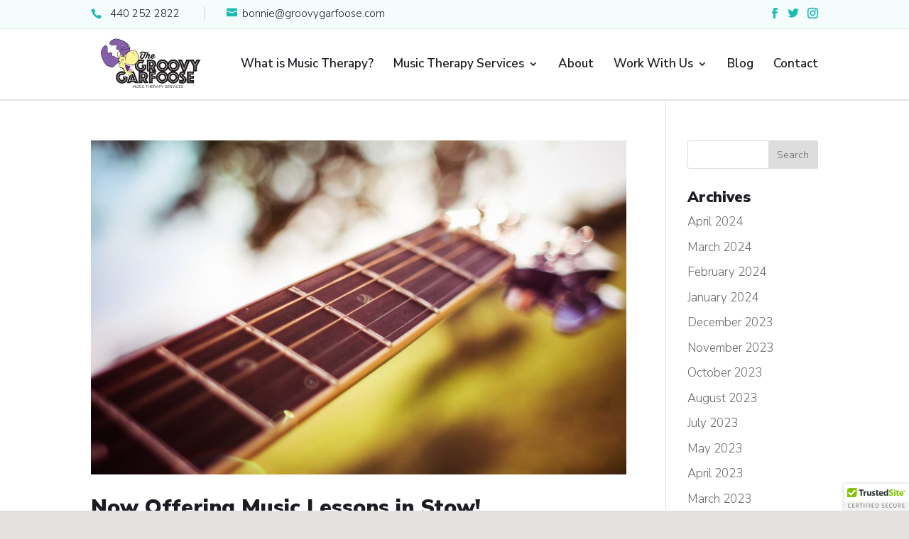

--- FILE ---
content_type: text/html; charset=UTF-8
request_url: https://groovygarfoose.com/category/funding/
body_size: 14332
content:
<!DOCTYPE html><html lang="en-US"><head>  <script>(function(w,d,s,l,i){w[l]=w[l]||[];w[l].push({'gtm.start':
new Date().getTime(),event:'gtm.js'});var f=d.getElementsByTagName(s)[0],
j=d.createElement(s),dl=l!='dataLayer'?'&l='+l:'';j.async=true;j.src=
'https://www.googletagmanager.com/gtm.js?id='+i+dl;f.parentNode.insertBefore(j,f);
})(window,document,'script','dataLayer','GTM-MSHSSVB');</script> <meta charset="UTF-8" /><meta http-equiv="X-UA-Compatible" content="IE=edge"><link rel="pingback" href="https://groovygarfoose.com/xmlrpc.php" /> <script type="text/javascript">document.documentElement.className = 'js';</script> <meta name='robots' content='index, follow, max-image-preview:large, max-snippet:-1, max-video-preview:-1' /><style>img:is([sizes="auto" i], [sizes^="auto," i]) { contain-intrinsic-size: 3000px 1500px }</style><title>Funding Archives - The Groovy Garfoose</title><link rel="canonical" href="https://groovygarfoose.com/category/funding/" /><meta property="og:locale" content="en_US" /><meta property="og:type" content="article" /><meta property="og:title" content="Funding Archives - The Groovy Garfoose" /><meta property="og:url" content="https://groovygarfoose.com/category/funding/" /><meta property="og:site_name" content="The Groovy Garfoose" /><meta name="twitter:card" content="summary_large_image" /> <script type="application/ld+json" class="yoast-schema-graph">{"@context":"https://schema.org","@graph":[{"@type":"CollectionPage","@id":"https://groovygarfoose.com/category/funding/","url":"https://groovygarfoose.com/category/funding/","name":"Funding Archives - The Groovy Garfoose","isPartOf":{"@id":"https://groovygarfoose.com/#website"},"primaryImageOfPage":{"@id":"https://groovygarfoose.com/category/funding/#primaryimage"},"image":{"@id":"https://groovygarfoose.com/category/funding/#primaryimage"},"thumbnailUrl":"https://groovygarfoose.com/wp-content/uploads/2019/01/guitar-music-therapy-1.jpg","breadcrumb":{"@id":"https://groovygarfoose.com/category/funding/#breadcrumb"},"inLanguage":"en-US"},{"@type":"ImageObject","inLanguage":"en-US","@id":"https://groovygarfoose.com/category/funding/#primaryimage","url":"https://groovygarfoose.com/wp-content/uploads/2019/01/guitar-music-therapy-1.jpg","contentUrl":"https://groovygarfoose.com/wp-content/uploads/2019/01/guitar-music-therapy-1.jpg","width":1200,"height":800,"caption":"Fret board of a guitar is pictured outside with a blurred background"},{"@type":"BreadcrumbList","@id":"https://groovygarfoose.com/category/funding/#breadcrumb","itemListElement":[{"@type":"ListItem","position":1,"name":"Home","item":"https://groovygarfoose.com/"},{"@type":"ListItem","position":2,"name":"Funding"}]},{"@type":"WebSite","@id":"https://groovygarfoose.com/#website","url":"https://groovygarfoose.com/","name":"The Groovy Garfoose","description":"Music Therapy","potentialAction":[{"@type":"SearchAction","target":{"@type":"EntryPoint","urlTemplate":"https://groovygarfoose.com/?s={search_term_string}"},"query-input":{"@type":"PropertyValueSpecification","valueRequired":true,"valueName":"search_term_string"}}],"inLanguage":"en-US"}]}</script> <link rel='dns-prefetch' href='//cdn.trustedsite.com' /><link rel='dns-prefetch' href='//fonts.googleapis.com' /><link rel="alternate" type="application/rss+xml" title="The Groovy Garfoose &raquo; Feed" href="https://groovygarfoose.com/feed/" /><link rel="alternate" type="application/rss+xml" title="The Groovy Garfoose &raquo; Comments Feed" href="https://groovygarfoose.com/comments/feed/" /><link rel="alternate" type="application/rss+xml" title="The Groovy Garfoose &raquo; Funding Category Feed" href="https://groovygarfoose.com/category/funding/feed/" />  <script type="text/javascript">window._wpemojiSettings = {"baseUrl":"https:\/\/s.w.org\/images\/core\/emoji\/16.0.1\/72x72\/","ext":".png","svgUrl":"https:\/\/s.w.org\/images\/core\/emoji\/16.0.1\/svg\/","svgExt":".svg","source":{"concatemoji":"https:\/\/groovygarfoose.com\/wp-includes\/js\/wp-emoji-release.min.js?ver=6.8.3"}};
/*! This file is auto-generated */
!function(s,n){var o,i,e;function c(e){try{var t={supportTests:e,timestamp:(new Date).valueOf()};sessionStorage.setItem(o,JSON.stringify(t))}catch(e){}}function p(e,t,n){e.clearRect(0,0,e.canvas.width,e.canvas.height),e.fillText(t,0,0);var t=new Uint32Array(e.getImageData(0,0,e.canvas.width,e.canvas.height).data),a=(e.clearRect(0,0,e.canvas.width,e.canvas.height),e.fillText(n,0,0),new Uint32Array(e.getImageData(0,0,e.canvas.width,e.canvas.height).data));return t.every(function(e,t){return e===a[t]})}function u(e,t){e.clearRect(0,0,e.canvas.width,e.canvas.height),e.fillText(t,0,0);for(var n=e.getImageData(16,16,1,1),a=0;a<n.data.length;a++)if(0!==n.data[a])return!1;return!0}function f(e,t,n,a){switch(t){case"flag":return n(e,"\ud83c\udff3\ufe0f\u200d\u26a7\ufe0f","\ud83c\udff3\ufe0f\u200b\u26a7\ufe0f")?!1:!n(e,"\ud83c\udde8\ud83c\uddf6","\ud83c\udde8\u200b\ud83c\uddf6")&&!n(e,"\ud83c\udff4\udb40\udc67\udb40\udc62\udb40\udc65\udb40\udc6e\udb40\udc67\udb40\udc7f","\ud83c\udff4\u200b\udb40\udc67\u200b\udb40\udc62\u200b\udb40\udc65\u200b\udb40\udc6e\u200b\udb40\udc67\u200b\udb40\udc7f");case"emoji":return!a(e,"\ud83e\udedf")}return!1}function g(e,t,n,a){var r="undefined"!=typeof WorkerGlobalScope&&self instanceof WorkerGlobalScope?new OffscreenCanvas(300,150):s.createElement("canvas"),o=r.getContext("2d",{willReadFrequently:!0}),i=(o.textBaseline="top",o.font="600 32px Arial",{});return e.forEach(function(e){i[e]=t(o,e,n,a)}),i}function t(e){var t=s.createElement("script");t.src=e,t.defer=!0,s.head.appendChild(t)}"undefined"!=typeof Promise&&(o="wpEmojiSettingsSupports",i=["flag","emoji"],n.supports={everything:!0,everythingExceptFlag:!0},e=new Promise(function(e){s.addEventListener("DOMContentLoaded",e,{once:!0})}),new Promise(function(t){var n=function(){try{var e=JSON.parse(sessionStorage.getItem(o));if("object"==typeof e&&"number"==typeof e.timestamp&&(new Date).valueOf()<e.timestamp+604800&&"object"==typeof e.supportTests)return e.supportTests}catch(e){}return null}();if(!n){if("undefined"!=typeof Worker&&"undefined"!=typeof OffscreenCanvas&&"undefined"!=typeof URL&&URL.createObjectURL&&"undefined"!=typeof Blob)try{var e="postMessage("+g.toString()+"("+[JSON.stringify(i),f.toString(),p.toString(),u.toString()].join(",")+"));",a=new Blob([e],{type:"text/javascript"}),r=new Worker(URL.createObjectURL(a),{name:"wpTestEmojiSupports"});return void(r.onmessage=function(e){c(n=e.data),r.terminate(),t(n)})}catch(e){}c(n=g(i,f,p,u))}t(n)}).then(function(e){for(var t in e)n.supports[t]=e[t],n.supports.everything=n.supports.everything&&n.supports[t],"flag"!==t&&(n.supports.everythingExceptFlag=n.supports.everythingExceptFlag&&n.supports[t]);n.supports.everythingExceptFlag=n.supports.everythingExceptFlag&&!n.supports.flag,n.DOMReady=!1,n.readyCallback=function(){n.DOMReady=!0}}).then(function(){return e}).then(function(){var e;n.supports.everything||(n.readyCallback(),(e=n.source||{}).concatemoji?t(e.concatemoji):e.wpemoji&&e.twemoji&&(t(e.twemoji),t(e.wpemoji)))}))}((window,document),window._wpemojiSettings);</script> <meta content="Divi Child Theme v.1.0" name="generator"/><style id='wp-emoji-styles-inline-css' type='text/css'>img.wp-smiley, img.emoji {
		display: inline !important;
		border: none !important;
		box-shadow: none !important;
		height: 1em !important;
		width: 1em !important;
		margin: 0 0.07em !important;
		vertical-align: -0.1em !important;
		background: none !important;
		padding: 0 !important;
	}</style><link rel='stylesheet' id='wp-block-library-css' href='https://groovygarfoose.com/wp-includes/css/dist/block-library/style.min.css?ver=6.8.3' type='text/css' media='all' /><style id='classic-theme-styles-inline-css' type='text/css'>/*! This file is auto-generated */
.wp-block-button__link{color:#fff;background-color:#32373c;border-radius:9999px;box-shadow:none;text-decoration:none;padding:calc(.667em + 2px) calc(1.333em + 2px);font-size:1.125em}.wp-block-file__button{background:#32373c;color:#fff;text-decoration:none}</style><style id='global-styles-inline-css' type='text/css'>:root{--wp--preset--aspect-ratio--square: 1;--wp--preset--aspect-ratio--4-3: 4/3;--wp--preset--aspect-ratio--3-4: 3/4;--wp--preset--aspect-ratio--3-2: 3/2;--wp--preset--aspect-ratio--2-3: 2/3;--wp--preset--aspect-ratio--16-9: 16/9;--wp--preset--aspect-ratio--9-16: 9/16;--wp--preset--color--black: #000000;--wp--preset--color--cyan-bluish-gray: #abb8c3;--wp--preset--color--white: #ffffff;--wp--preset--color--pale-pink: #f78da7;--wp--preset--color--vivid-red: #cf2e2e;--wp--preset--color--luminous-vivid-orange: #ff6900;--wp--preset--color--luminous-vivid-amber: #fcb900;--wp--preset--color--light-green-cyan: #7bdcb5;--wp--preset--color--vivid-green-cyan: #00d084;--wp--preset--color--pale-cyan-blue: #8ed1fc;--wp--preset--color--vivid-cyan-blue: #0693e3;--wp--preset--color--vivid-purple: #9b51e0;--wp--preset--gradient--vivid-cyan-blue-to-vivid-purple: linear-gradient(135deg,rgba(6,147,227,1) 0%,rgb(155,81,224) 100%);--wp--preset--gradient--light-green-cyan-to-vivid-green-cyan: linear-gradient(135deg,rgb(122,220,180) 0%,rgb(0,208,130) 100%);--wp--preset--gradient--luminous-vivid-amber-to-luminous-vivid-orange: linear-gradient(135deg,rgba(252,185,0,1) 0%,rgba(255,105,0,1) 100%);--wp--preset--gradient--luminous-vivid-orange-to-vivid-red: linear-gradient(135deg,rgba(255,105,0,1) 0%,rgb(207,46,46) 100%);--wp--preset--gradient--very-light-gray-to-cyan-bluish-gray: linear-gradient(135deg,rgb(238,238,238) 0%,rgb(169,184,195) 100%);--wp--preset--gradient--cool-to-warm-spectrum: linear-gradient(135deg,rgb(74,234,220) 0%,rgb(151,120,209) 20%,rgb(207,42,186) 40%,rgb(238,44,130) 60%,rgb(251,105,98) 80%,rgb(254,248,76) 100%);--wp--preset--gradient--blush-light-purple: linear-gradient(135deg,rgb(255,206,236) 0%,rgb(152,150,240) 100%);--wp--preset--gradient--blush-bordeaux: linear-gradient(135deg,rgb(254,205,165) 0%,rgb(254,45,45) 50%,rgb(107,0,62) 100%);--wp--preset--gradient--luminous-dusk: linear-gradient(135deg,rgb(255,203,112) 0%,rgb(199,81,192) 50%,rgb(65,88,208) 100%);--wp--preset--gradient--pale-ocean: linear-gradient(135deg,rgb(255,245,203) 0%,rgb(182,227,212) 50%,rgb(51,167,181) 100%);--wp--preset--gradient--electric-grass: linear-gradient(135deg,rgb(202,248,128) 0%,rgb(113,206,126) 100%);--wp--preset--gradient--midnight: linear-gradient(135deg,rgb(2,3,129) 0%,rgb(40,116,252) 100%);--wp--preset--font-size--small: 13px;--wp--preset--font-size--medium: 20px;--wp--preset--font-size--large: 36px;--wp--preset--font-size--x-large: 42px;--wp--preset--spacing--20: 0.44rem;--wp--preset--spacing--30: 0.67rem;--wp--preset--spacing--40: 1rem;--wp--preset--spacing--50: 1.5rem;--wp--preset--spacing--60: 2.25rem;--wp--preset--spacing--70: 3.38rem;--wp--preset--spacing--80: 5.06rem;--wp--preset--shadow--natural: 6px 6px 9px rgba(0, 0, 0, 0.2);--wp--preset--shadow--deep: 12px 12px 50px rgba(0, 0, 0, 0.4);--wp--preset--shadow--sharp: 6px 6px 0px rgba(0, 0, 0, 0.2);--wp--preset--shadow--outlined: 6px 6px 0px -3px rgba(255, 255, 255, 1), 6px 6px rgba(0, 0, 0, 1);--wp--preset--shadow--crisp: 6px 6px 0px rgba(0, 0, 0, 1);}:where(.is-layout-flex){gap: 0.5em;}:where(.is-layout-grid){gap: 0.5em;}body .is-layout-flex{display: flex;}.is-layout-flex{flex-wrap: wrap;align-items: center;}.is-layout-flex > :is(*, div){margin: 0;}body .is-layout-grid{display: grid;}.is-layout-grid > :is(*, div){margin: 0;}:where(.wp-block-columns.is-layout-flex){gap: 2em;}:where(.wp-block-columns.is-layout-grid){gap: 2em;}:where(.wp-block-post-template.is-layout-flex){gap: 1.25em;}:where(.wp-block-post-template.is-layout-grid){gap: 1.25em;}.has-black-color{color: var(--wp--preset--color--black) !important;}.has-cyan-bluish-gray-color{color: var(--wp--preset--color--cyan-bluish-gray) !important;}.has-white-color{color: var(--wp--preset--color--white) !important;}.has-pale-pink-color{color: var(--wp--preset--color--pale-pink) !important;}.has-vivid-red-color{color: var(--wp--preset--color--vivid-red) !important;}.has-luminous-vivid-orange-color{color: var(--wp--preset--color--luminous-vivid-orange) !important;}.has-luminous-vivid-amber-color{color: var(--wp--preset--color--luminous-vivid-amber) !important;}.has-light-green-cyan-color{color: var(--wp--preset--color--light-green-cyan) !important;}.has-vivid-green-cyan-color{color: var(--wp--preset--color--vivid-green-cyan) !important;}.has-pale-cyan-blue-color{color: var(--wp--preset--color--pale-cyan-blue) !important;}.has-vivid-cyan-blue-color{color: var(--wp--preset--color--vivid-cyan-blue) !important;}.has-vivid-purple-color{color: var(--wp--preset--color--vivid-purple) !important;}.has-black-background-color{background-color: var(--wp--preset--color--black) !important;}.has-cyan-bluish-gray-background-color{background-color: var(--wp--preset--color--cyan-bluish-gray) !important;}.has-white-background-color{background-color: var(--wp--preset--color--white) !important;}.has-pale-pink-background-color{background-color: var(--wp--preset--color--pale-pink) !important;}.has-vivid-red-background-color{background-color: var(--wp--preset--color--vivid-red) !important;}.has-luminous-vivid-orange-background-color{background-color: var(--wp--preset--color--luminous-vivid-orange) !important;}.has-luminous-vivid-amber-background-color{background-color: var(--wp--preset--color--luminous-vivid-amber) !important;}.has-light-green-cyan-background-color{background-color: var(--wp--preset--color--light-green-cyan) !important;}.has-vivid-green-cyan-background-color{background-color: var(--wp--preset--color--vivid-green-cyan) !important;}.has-pale-cyan-blue-background-color{background-color: var(--wp--preset--color--pale-cyan-blue) !important;}.has-vivid-cyan-blue-background-color{background-color: var(--wp--preset--color--vivid-cyan-blue) !important;}.has-vivid-purple-background-color{background-color: var(--wp--preset--color--vivid-purple) !important;}.has-black-border-color{border-color: var(--wp--preset--color--black) !important;}.has-cyan-bluish-gray-border-color{border-color: var(--wp--preset--color--cyan-bluish-gray) !important;}.has-white-border-color{border-color: var(--wp--preset--color--white) !important;}.has-pale-pink-border-color{border-color: var(--wp--preset--color--pale-pink) !important;}.has-vivid-red-border-color{border-color: var(--wp--preset--color--vivid-red) !important;}.has-luminous-vivid-orange-border-color{border-color: var(--wp--preset--color--luminous-vivid-orange) !important;}.has-luminous-vivid-amber-border-color{border-color: var(--wp--preset--color--luminous-vivid-amber) !important;}.has-light-green-cyan-border-color{border-color: var(--wp--preset--color--light-green-cyan) !important;}.has-vivid-green-cyan-border-color{border-color: var(--wp--preset--color--vivid-green-cyan) !important;}.has-pale-cyan-blue-border-color{border-color: var(--wp--preset--color--pale-cyan-blue) !important;}.has-vivid-cyan-blue-border-color{border-color: var(--wp--preset--color--vivid-cyan-blue) !important;}.has-vivid-purple-border-color{border-color: var(--wp--preset--color--vivid-purple) !important;}.has-vivid-cyan-blue-to-vivid-purple-gradient-background{background: var(--wp--preset--gradient--vivid-cyan-blue-to-vivid-purple) !important;}.has-light-green-cyan-to-vivid-green-cyan-gradient-background{background: var(--wp--preset--gradient--light-green-cyan-to-vivid-green-cyan) !important;}.has-luminous-vivid-amber-to-luminous-vivid-orange-gradient-background{background: var(--wp--preset--gradient--luminous-vivid-amber-to-luminous-vivid-orange) !important;}.has-luminous-vivid-orange-to-vivid-red-gradient-background{background: var(--wp--preset--gradient--luminous-vivid-orange-to-vivid-red) !important;}.has-very-light-gray-to-cyan-bluish-gray-gradient-background{background: var(--wp--preset--gradient--very-light-gray-to-cyan-bluish-gray) !important;}.has-cool-to-warm-spectrum-gradient-background{background: var(--wp--preset--gradient--cool-to-warm-spectrum) !important;}.has-blush-light-purple-gradient-background{background: var(--wp--preset--gradient--blush-light-purple) !important;}.has-blush-bordeaux-gradient-background{background: var(--wp--preset--gradient--blush-bordeaux) !important;}.has-luminous-dusk-gradient-background{background: var(--wp--preset--gradient--luminous-dusk) !important;}.has-pale-ocean-gradient-background{background: var(--wp--preset--gradient--pale-ocean) !important;}.has-electric-grass-gradient-background{background: var(--wp--preset--gradient--electric-grass) !important;}.has-midnight-gradient-background{background: var(--wp--preset--gradient--midnight) !important;}.has-small-font-size{font-size: var(--wp--preset--font-size--small) !important;}.has-medium-font-size{font-size: var(--wp--preset--font-size--medium) !important;}.has-large-font-size{font-size: var(--wp--preset--font-size--large) !important;}.has-x-large-font-size{font-size: var(--wp--preset--font-size--x-large) !important;}
:where(.wp-block-post-template.is-layout-flex){gap: 1.25em;}:where(.wp-block-post-template.is-layout-grid){gap: 1.25em;}
:where(.wp-block-columns.is-layout-flex){gap: 2em;}:where(.wp-block-columns.is-layout-grid){gap: 2em;}
:root :where(.wp-block-pullquote){font-size: 1.5em;line-height: 1.6;}</style><link rel='stylesheet' id='wp-components-css' href='https://groovygarfoose.com/wp-includes/css/dist/components/style.min.css?ver=6.8.3' type='text/css' media='all' /><link rel='stylesheet' id='godaddy-styles-css' href='https://groovygarfoose.com/wp-content/cache/autoptimize/css/autoptimize_single_0793ca35f5d388181a5e6c01688af110.css?ver=2.0.2' type='text/css' media='all' /><link rel='stylesheet' id='parent-style-css' href='https://groovygarfoose.com/wp-content/cache/autoptimize/css/autoptimize_single_373515494862f6ddefb151b5450bf76a.css?ver=6.8.3' type='text/css' media='all' /><link rel='stylesheet' id='divi-fonts-css' href='https://fonts.googleapis.com/css?family=Open+Sans:300italic,400italic,600italic,700italic,800italic,400,300,600,700,800&#038;subset=latin,latin-ext&#038;display=swap' type='text/css' media='all' /><link rel='stylesheet' id='divi-style-css' href='https://groovygarfoose.com/wp-content/cache/autoptimize/css/autoptimize_single_b7d82a000eef7b1f5375687ffbe3246f.css?ver=4.6.1' type='text/css' media='all' /><link rel='stylesheet' id='et-shortcodes-responsive-css-css' href='https://groovygarfoose.com/wp-content/cache/autoptimize/css/autoptimize_single_58f7be607923d9296d5628a2d7469422.css?ver=4.6.1' type='text/css' media='all' /><link rel='stylesheet' id='magnific-popup-css' href='https://groovygarfoose.com/wp-content/cache/autoptimize/css/autoptimize_single_0eb18aeb0822f344a95356d4c923d386.css?ver=4.6.1' type='text/css' media='all' /><link rel='stylesheet' id='dashicons-css' href='https://groovygarfoose.com/wp-includes/css/dashicons.min.css?ver=6.8.3' type='text/css' media='all' /> <script type="text/javascript" src="https://groovygarfoose.com/wp-includes/js/jquery/jquery.min.js?ver=3.7.1" id="jquery-core-js"></script> <script type="text/javascript" src="https://groovygarfoose.com/wp-includes/js/jquery/jquery-migrate.min.js?ver=3.4.1" id="jquery-migrate-js"></script> <script type="text/javascript" src="https://groovygarfoose.com/wp-content/themes/Divi/core/admin/js/es6-promise.auto.min.js?ver=6.8.3" id="es6-promise-js"></script> <script type="text/javascript" id="et-core-api-spam-recaptcha-js-extra">var et_core_api_spam_recaptcha = {"site_key":"","page_action":{"action":"now_offering_music_lessons_in_stow"}};</script> <script type="text/javascript" src="https://groovygarfoose.com/wp-content/themes/Divi/core/admin/js/recaptcha.js?ver=6.8.3" id="et-core-api-spam-recaptcha-js"></script> <link rel="https://api.w.org/" href="https://groovygarfoose.com/wp-json/" /><link rel="alternate" title="JSON" type="application/json" href="https://groovygarfoose.com/wp-json/wp/v2/categories/585" /><link rel="EditURI" type="application/rsd+xml" title="RSD" href="https://groovygarfoose.com/xmlrpc.php?rsd" /><meta name="generator" content="WordPress 6.8.3" /><meta name="viewport" content="width=device-width, initial-scale=1.0, maximum-scale=1.0, user-scalable=0" /><link rel="icon" href="https://groovygarfoose.com/wp-content/uploads/2018/05/Garfoose-Drum-Icon-150x150.png" sizes="32x32" /><link rel="icon" href="https://groovygarfoose.com/wp-content/uploads/2018/05/Garfoose-Drum-Icon.png" sizes="192x192" /><link rel="apple-touch-icon" href="https://groovygarfoose.com/wp-content/uploads/2018/05/Garfoose-Drum-Icon.png" /><meta name="msapplication-TileImage" content="https://groovygarfoose.com/wp-content/uploads/2018/05/Garfoose-Drum-Icon.png" /><style id="et-divi-customizer-global-cached-inline-styles">body,.et_pb_column_1_2 .et_quote_content blockquote cite,.et_pb_column_1_2 .et_link_content a.et_link_main_url,.et_pb_column_1_3 .et_quote_content blockquote cite,.et_pb_column_3_8 .et_quote_content blockquote cite,.et_pb_column_1_4 .et_quote_content blockquote cite,.et_pb_blog_grid .et_quote_content blockquote cite,.et_pb_column_1_3 .et_link_content a.et_link_main_url,.et_pb_column_3_8 .et_link_content a.et_link_main_url,.et_pb_column_1_4 .et_link_content a.et_link_main_url,.et_pb_blog_grid .et_link_content a.et_link_main_url,body .et_pb_bg_layout_light .et_pb_post p,body .et_pb_bg_layout_dark .et_pb_post p{font-size:17px}.et_pb_slide_content,.et_pb_best_value{font-size:19px}body{color:#1f1b23}h1,h2,h3,h4,h5,h6{color:#1f1b23}body{line-height:1.6em}.woocommerce #respond input#submit,.woocommerce-page #respond input#submit,.woocommerce #content input.button,.woocommerce-page #content input.button,.woocommerce-message,.woocommerce-error,.woocommerce-info{background:#8560a9!important}#et_search_icon:hover,.mobile_menu_bar:before,.mobile_menu_bar:after,.et_toggle_slide_menu:after,.et-social-icon a:hover,.et_pb_sum,.et_pb_pricing li a,.et_pb_pricing_table_button,.et_overlay:before,.entry-summary p.price ins,.woocommerce div.product span.price,.woocommerce-page div.product span.price,.woocommerce #content div.product span.price,.woocommerce-page #content div.product span.price,.woocommerce div.product p.price,.woocommerce-page div.product p.price,.woocommerce #content div.product p.price,.woocommerce-page #content div.product p.price,.et_pb_member_social_links a:hover,.woocommerce .star-rating span:before,.woocommerce-page .star-rating span:before,.et_pb_widget li a:hover,.et_pb_filterable_portfolio .et_pb_portfolio_filters li a.active,.et_pb_filterable_portfolio .et_pb_portofolio_pagination ul li a.active,.et_pb_gallery .et_pb_gallery_pagination ul li a.active,.wp-pagenavi span.current,.wp-pagenavi a:hover,.nav-single a,.tagged_as a,.posted_in a{color:#8560a9}.et_pb_contact_submit,.et_password_protected_form .et_submit_button,.et_pb_bg_layout_light .et_pb_newsletter_button,.comment-reply-link,.form-submit .et_pb_button,.et_pb_bg_layout_light .et_pb_promo_button,.et_pb_bg_layout_light .et_pb_more_button,.woocommerce a.button.alt,.woocommerce-page a.button.alt,.woocommerce button.button.alt,.woocommerce button.button.alt.disabled,.woocommerce-page button.button.alt,.woocommerce-page button.button.alt.disabled,.woocommerce input.button.alt,.woocommerce-page input.button.alt,.woocommerce #respond input#submit.alt,.woocommerce-page #respond input#submit.alt,.woocommerce #content input.button.alt,.woocommerce-page #content input.button.alt,.woocommerce a.button,.woocommerce-page a.button,.woocommerce button.button,.woocommerce-page button.button,.woocommerce input.button,.woocommerce-page input.button,.et_pb_contact p input[type="checkbox"]:checked+label i:before,.et_pb_bg_layout_light.et_pb_module.et_pb_button{color:#8560a9}.footer-widget h4{color:#8560a9}.et-search-form,.nav li ul,.et_mobile_menu,.footer-widget li:before,.et_pb_pricing li:before,blockquote{border-color:#8560a9}.et_pb_counter_amount,.et_pb_featured_table .et_pb_pricing_heading,.et_quote_content,.et_link_content,.et_audio_content,.et_pb_post_slider.et_pb_bg_layout_dark,.et_slide_in_menu_container,.et_pb_contact p input[type="radio"]:checked+label i:before{background-color:#8560a9}a{color:#1cbbb4}#top-header,#et-secondary-nav li ul{background-color:#f4fcfc}#top-header,#top-header a{color:#1f1b23}.et_header_style_centered .mobile_nav .select_page,.et_header_style_split .mobile_nav .select_page,.et_nav_text_color_light #top-menu>li>a,.et_nav_text_color_dark #top-menu>li>a,#top-menu a,.et_mobile_menu li a,.et_nav_text_color_light .et_mobile_menu li a,.et_nav_text_color_dark .et_mobile_menu li a,#et_search_icon:before,.et_search_form_container input,span.et_close_search_field:after,#et-top-navigation .et-cart-info{color:#1f1b23}.et_search_form_container input::-moz-placeholder{color:#1f1b23}.et_search_form_container input::-webkit-input-placeholder{color:#1f1b23}.et_search_form_container input:-ms-input-placeholder{color:#1f1b23}#top-header,#top-header a,#et-secondary-nav li li a,#top-header .et-social-icon a:before{font-size:15px}#top-menu li a{font-size:17px}body.et_vertical_nav .container.et_search_form_container .et-search-form input{font-size:17px!important}#top-menu li.current-menu-ancestor>a,#top-menu li.current-menu-item>a,.et_color_scheme_red #top-menu li.current-menu-ancestor>a,.et_color_scheme_red #top-menu li.current-menu-item>a,.et_color_scheme_pink #top-menu li.current-menu-ancestor>a,.et_color_scheme_pink #top-menu li.current-menu-item>a,.et_color_scheme_orange #top-menu li.current-menu-ancestor>a,.et_color_scheme_orange #top-menu li.current-menu-item>a,.et_color_scheme_green #top-menu li.current-menu-ancestor>a,.et_color_scheme_green #top-menu li.current-menu-item>a{color:#1f1b23}#footer-widgets .footer-widget a,#footer-widgets .footer-widget li a,#footer-widgets .footer-widget li a:hover{color:#ffffff}.footer-widget{color:#ffffff}#main-footer .footer-widget h4{color:#8560a9}.footer-widget li:before{border-color:#8560a9}#footer-widgets .footer-widget li:before{top:11.45px}body .et_pb_button,.woocommerce a.button.alt,.woocommerce-page a.button.alt,.woocommerce button.button.alt,.woocommerce button.button.alt.disabled,.woocommerce-page button.button.alt,.woocommerce-page button.button.alt.disabled,.woocommerce input.button.alt,.woocommerce-page input.button.alt,.woocommerce #respond input#submit.alt,.woocommerce-page #respond input#submit.alt,.woocommerce #content input.button.alt,.woocommerce-page #content input.button.alt,.woocommerce a.button,.woocommerce-page a.button,.woocommerce button.button,.woocommerce-page button.button,.woocommerce input.button,.woocommerce-page input.button,.woocommerce #respond input#submit,.woocommerce-page #respond input#submit,.woocommerce #content input.button,.woocommerce-page #content input.button,.woocommerce-message a.button.wc-forward{font-size:17px;background-color:#8560a9;border-width:0px!important;border-radius:2px}body.et_pb_button_helper_class .et_pb_button,body.et_pb_button_helper_class .et_pb_module.et_pb_button,.woocommerce.et_pb_button_helper_class a.button.alt,.woocommerce-page.et_pb_button_helper_class a.button.alt,.woocommerce.et_pb_button_helper_class button.button.alt,.woocommerce.et_pb_button_helper_class button.button.alt.disabled,.woocommerce-page.et_pb_button_helper_class button.button.alt,.woocommerce-page.et_pb_button_helper_class button.button.alt.disabled,.woocommerce.et_pb_button_helper_class input.button.alt,.woocommerce-page.et_pb_button_helper_class input.button.alt,.woocommerce.et_pb_button_helper_class #respond input#submit.alt,.woocommerce-page.et_pb_button_helper_class #respond input#submit.alt,.woocommerce.et_pb_button_helper_class #content input.button.alt,.woocommerce-page.et_pb_button_helper_class #content input.button.alt,.woocommerce.et_pb_button_helper_class a.button,.woocommerce-page.et_pb_button_helper_class a.button,.woocommerce.et_pb_button_helper_class button.button,.woocommerce-page.et_pb_button_helper_class button.button,.woocommerce.et_pb_button_helper_class input.button,.woocommerce-page.et_pb_button_helper_class input.button,.woocommerce.et_pb_button_helper_class #respond input#submit,.woocommerce-page.et_pb_button_helper_class #respond input#submit,.woocommerce.et_pb_button_helper_class #content input.button,.woocommerce-page.et_pb_button_helper_class #content input.button{color:#ffffff}body .et_pb_button:after,.woocommerce a.button.alt:after,.woocommerce-page a.button.alt:after,.woocommerce button.button.alt:after,.woocommerce-page button.button.alt:after,.woocommerce input.button.alt:after,.woocommerce-page input.button.alt:after,.woocommerce #respond input#submit.alt:after,.woocommerce-page #respond input#submit.alt:after,.woocommerce #content input.button.alt:after,.woocommerce-page #content input.button.alt:after,.woocommerce a.button:after,.woocommerce-page a.button:after,.woocommerce button.button:after,.woocommerce-page button.button:after,.woocommerce input.button:after,.woocommerce-page input.button:after,.woocommerce #respond input#submit:after,.woocommerce-page #respond input#submit:after,.woocommerce #content input.button:after,.woocommerce-page #content input.button:after{font-size:27.2px}body .et_pb_button:hover,.woocommerce a.button.alt:hover,.woocommerce-page a.button.alt:hover,.woocommerce button.button.alt:hover,.woocommerce button.button.alt.disabled:hover,.woocommerce-page button.button.alt:hover,.woocommerce-page button.button.alt.disabled:hover,.woocommerce input.button.alt:hover,.woocommerce-page input.button.alt:hover,.woocommerce #respond input#submit.alt:hover,.woocommerce-page #respond input#submit.alt:hover,.woocommerce #content input.button.alt:hover,.woocommerce-page #content input.button.alt:hover,.woocommerce a.button:hover,.woocommerce-page a.button:hover,.woocommerce button.button:hover,.woocommerce-page button.button:hover,.woocommerce input.button:hover,.woocommerce-page input.button:hover,.woocommerce #respond input#submit:hover,.woocommerce-page #respond input#submit:hover,.woocommerce #content input.button:hover,.woocommerce-page #content input.button:hover{background-color:rgba(133,96,169,0.87)!important;border-radius:2px}h1,h2,h3,h4,h5,h6,.et_quote_content blockquote p,.et_pb_slide_description .et_pb_slide_title{font-weight:bold;font-style:normal;text-transform:none;text-decoration:none}body.home-posts #left-area .et_pb_post h2,body.archive #left-area .et_pb_post h2,body.search #left-area .et_pb_post h2,body.single .et_post_meta_wrapper h1{line-height:1.1em}.et_slide_in_menu_container,.et_slide_in_menu_container .et-search-field{letter-spacing:px}.et_slide_in_menu_container .et-search-field::-moz-placeholder{letter-spacing:px}.et_slide_in_menu_container .et-search-field::-webkit-input-placeholder{letter-spacing:px}.et_slide_in_menu_container .et-search-field:-ms-input-placeholder{letter-spacing:px}@media only screen and (min-width:981px){.et_pb_section{padding:2% 0}.et_pb_fullwidth_section{padding:0}.et_header_style_left #et-top-navigation,.et_header_style_split #et-top-navigation{padding:43px 0 0 0}.et_header_style_left #et-top-navigation nav>ul>li>a,.et_header_style_split #et-top-navigation nav>ul>li>a{padding-bottom:43px}.et_header_style_split .centered-inline-logo-wrap{width:85px;margin:-85px 0}.et_header_style_split .centered-inline-logo-wrap #logo{max-height:85px}.et_pb_svg_logo.et_header_style_split .centered-inline-logo-wrap #logo{height:85px}.et_header_style_centered #top-menu>li>a{padding-bottom:15px}.et_header_style_slide #et-top-navigation,.et_header_style_fullscreen #et-top-navigation{padding:34px 0 34px 0!important}.et_header_style_centered #main-header .logo_container{height:85px}#logo{max-height:80%}.et_pb_svg_logo #logo{height:80%}.et_header_style_left .et-fixed-header #et-top-navigation,.et_header_style_split .et-fixed-header #et-top-navigation{padding:43px 0 0 0}.et_header_style_left .et-fixed-header #et-top-navigation nav>ul>li>a,.et_header_style_split .et-fixed-header #et-top-navigation nav>ul>li>a{padding-bottom:43px}.et_header_style_centered header#main-header.et-fixed-header .logo_container{height:85px}.et_header_style_split #main-header.et-fixed-header .centered-inline-logo-wrap{width:85px;margin:-85px 0}.et_header_style_split .et-fixed-header .centered-inline-logo-wrap #logo{max-height:85px}.et_pb_svg_logo.et_header_style_split .et-fixed-header .centered-inline-logo-wrap #logo{height:85px}.et_header_style_slide .et-fixed-header #et-top-navigation,.et_header_style_fullscreen .et-fixed-header #et-top-navigation{padding:34px 0 34px 0!important}.et-fixed-header#top-header,.et-fixed-header#top-header #et-secondary-nav li ul{background-color:#f4fcfc}.et-fixed-header #top-menu a,.et-fixed-header #et_search_icon:before,.et-fixed-header #et_top_search .et-search-form input,.et-fixed-header .et_search_form_container input,.et-fixed-header .et_close_search_field:after,.et-fixed-header #et-top-navigation .et-cart-info{color:#1f1b23!important}.et-fixed-header .et_search_form_container input::-moz-placeholder{color:#1f1b23!important}.et-fixed-header .et_search_form_container input::-webkit-input-placeholder{color:#1f1b23!important}.et-fixed-header .et_search_form_container input:-ms-input-placeholder{color:#1f1b23!important}.et-fixed-header #top-menu li.current-menu-ancestor>a,.et-fixed-header #top-menu li.current-menu-item>a{color:#1f1b23!important}.et-fixed-header#top-header a{color:#1f1b23}}@media only screen and (min-width:1350px){.et_pb_row{padding:27px 0}.et_pb_section{padding:27px 0}.single.et_pb_pagebuilder_layout.et_full_width_page .et_post_meta_wrapper{padding-top:81px}.et_pb_fullwidth_section{padding:0}}h1,h1.et_pb_contact_main_title,.et_pb_title_container h1{font-size:36px}h2,.product .related h2,.et_pb_column_1_2 .et_quote_content blockquote p{font-size:30px}h3{font-size:26px}h4,.et_pb_circle_counter h3,.et_pb_number_counter h3,.et_pb_column_1_3 .et_pb_post h2,.et_pb_column_1_4 .et_pb_post h2,.et_pb_blog_grid h2,.et_pb_column_1_3 .et_quote_content blockquote p,.et_pb_column_3_8 .et_quote_content blockquote p,.et_pb_column_1_4 .et_quote_content blockquote p,.et_pb_blog_grid .et_quote_content blockquote p,.et_pb_column_1_3 .et_link_content h2,.et_pb_column_3_8 .et_link_content h2,.et_pb_column_1_4 .et_link_content h2,.et_pb_blog_grid .et_link_content h2,.et_pb_column_1_3 .et_audio_content h2,.et_pb_column_3_8 .et_audio_content h2,.et_pb_column_1_4 .et_audio_content h2,.et_pb_blog_grid .et_audio_content h2,.et_pb_column_3_8 .et_pb_audio_module_content h2,.et_pb_column_1_3 .et_pb_audio_module_content h2,.et_pb_gallery_grid .et_pb_gallery_item h3,.et_pb_portfolio_grid .et_pb_portfolio_item h2,.et_pb_filterable_portfolio_grid .et_pb_portfolio_item h2{font-size:21px}h5{font-size:19px}h6{font-size:16px}.et_pb_slide_description .et_pb_slide_title{font-size:55px}.woocommerce ul.products li.product h3,.woocommerce-page ul.products li.product h3,.et_pb_gallery_grid .et_pb_gallery_item h3,.et_pb_portfolio_grid .et_pb_portfolio_item h2,.et_pb_filterable_portfolio_grid .et_pb_portfolio_item h2,.et_pb_column_1_4 .et_pb_audio_module_content h2{font-size:19px}</style><link rel="stylesheet" href="https://use.fontawesome.com/releases/v5.0.13/css/all.css" integrity="sha384-DNOHZ68U8hZfKXOrtjWvjxusGo9WQnrNx2sqG0tfsghAvtVlRW3tvkXWZh58N9jp" crossorigin="anonymous"></head><body class="archive category category-funding category-585 wp-theme-Divi wp-child-theme-Divi-child et_button_no_icon et_pb_button_helper_class et_fixed_nav et_show_nav et_secondary_nav_enabled et_secondary_nav_two_panels et_primary_nav_dropdown_animation_fade et_secondary_nav_dropdown_animation_fade et_header_style_left et_pb_footer_columns4 et_cover_background et_pb_gutter osx et_pb_gutters3 et_pb_pagebuilder_layout et_right_sidebar et_divi_theme et-db"> <noscript><iframe src="https://www.googletagmanager.com/ns.html?id=GTM-MSHSSVB"
height="0" width="0" style="display:none;visibility:hidden"></iframe></noscript><div id="page-container" ><div id="top-header" ><div class="container clearfix"><div id="et-info"> <a id="et-info-phone" href="tel:440 252 2822"> 440 252 2822 </a> <a href="mailto:bonnie@groovygarfoose.com"><span id="et-info-email">bonnie@groovygarfoose.com</span></a><ul class="et-social-icons"><li class="et-social-icon et-social-facebook"> <a href="https://www.facebook.com/thegroovygarfoose/" class="icon" rel="noopener" target="_blank"> <span>Facebook</span> </a></li><li class="et-social-icon et-social-twitter"> <a href="https://twitter.com/GroovyGarfoose" class="icon" rel="noopener" target="_blank"> <span>Twitter</span> </a></li><li class="et-social-icon et-social-instagram"> <a href="https://www.instagram.com/groovygarfoose/" class="icon" rel="noopener" target="_blank"> <span>Instagram</span> </a></li></ul></div><div id="et-secondary-menu"><div class="et_duplicate_social_icons"><ul class="et-social-icons"><li class="et-social-icon et-social-facebook"> <a href="https://www.facebook.com/thegroovygarfoose/" class="icon"> <span>Facebook</span> </a></li><li class="et-social-icon et-social-twitter"> <a href="https://twitter.com/GroovyGarfoose" class="icon"> <span>Twitter</span> </a></li></ul></div></div></div></div><header id="main-header" data-height-onload="85"><div class="container clearfix et_menu_container"><div class="logo_container"> <span class="logo_helper"></span> <a href="https://groovygarfoose.com/"> <img src="https://groovygarfoose.com/wp-content/uploads/2018/12/small-header-logo-.png" alt="The Groovy Garfoose" id="logo" data-height-percentage="80" /> </a></div><div id="et-top-navigation" data-height="85" data-fixed-height="85"><nav id="top-menu-nav"><ul id="top-menu" class="nav"><li id="menu-item-212" class="menu-item menu-item-type-post_type menu-item-object-page menu-item-212"><a href="https://groovygarfoose.com/what-is-music-therapy/">What is Music Therapy?</a></li><li id="menu-item-214" class="menu-item menu-item-type-post_type menu-item-object-page menu-item-has-children menu-item-214"><a href="https://groovygarfoose.com/music-therapy-services/">Music Therapy Services</a><ul class="sub-menu"><li id="menu-item-3940" class="menu-item menu-item-type-post_type menu-item-object-page menu-item-3940"><a href="https://groovygarfoose.com/music-therapy-services/individual-music-therapy/">Individual Therapy</a></li><li id="menu-item-3939" class="menu-item menu-item-type-post_type menu-item-object-page menu-item-3939"><a href="https://groovygarfoose.com/music-therapy-services/group-therapy-services/">Group Therapy</a></li><li id="menu-item-4812" class="menu-item menu-item-type-post_type menu-item-object-page menu-item-4812"><a href="https://groovygarfoose.com/music-therapy-services/telehealth/">Teletherapy</a></li><li id="menu-item-3938" class="menu-item menu-item-type-post_type menu-item-object-page menu-item-3938"><a href="https://groovygarfoose.com/music-therapy-services/music-therapy-for-individual-education-plan-iep/">IEP Services</a></li><li id="menu-item-3937" class="menu-item menu-item-type-post_type menu-item-object-page menu-item-3937"><a href="https://groovygarfoose.com/music-therapy-services/music-therapy-school-districts/">School Services</a></li><li id="menu-item-3933" class="menu-item menu-item-type-post_type menu-item-object-page menu-item-3933"><a href="https://groovygarfoose.com/music-therapy-services/glee-club/">Glee Club</a></li><li id="menu-item-3931" class="menu-item menu-item-type-post_type menu-item-object-page menu-item-3931"><a href="https://groovygarfoose.com/music-therapy-services/early-childhood-music-class/">Music Makers</a></li></ul></li><li id="menu-item-75" class="menu-item menu-item-type-post_type menu-item-object-page menu-item-75"><a href="https://groovygarfoose.com/about-us/">About</a></li><li id="menu-item-5253" class="menu-item menu-item-type-post_type menu-item-object-page menu-item-has-children menu-item-5253"><a href="https://groovygarfoose.com/work-with-us/">Work With Us</a><ul class="sub-menu"><li id="menu-item-3945" class="menu-item menu-item-type-post_type menu-item-object-page menu-item-3945"><a href="https://groovygarfoose.com/internships/">Internship</a></li><li id="menu-item-5254" class="menu-item menu-item-type-post_type menu-item-object-page menu-item-5254"><a href="https://groovygarfoose.com/hiring/">Hiring</a></li></ul></li><li id="menu-item-80" class="menu-item menu-item-type-post_type menu-item-object-page menu-item-80"><a href="https://groovygarfoose.com/blog/">Blog</a></li><li id="menu-item-78" class="menu-item menu-item-type-post_type menu-item-object-page menu-item-78"><a href="https://groovygarfoose.com/contact-us/">Contact</a></li></ul></nav><div id="et_mobile_nav_menu"><div class="mobile_nav closed"> <span class="select_page">Select Page</span> <span class="mobile_menu_bar mobile_menu_bar_toggle"></span></div></div></div></div><div class="et_search_outer"><div class="container et_search_form_container"><form role="search" method="get" class="et-search-form" action="https://groovygarfoose.com/"> <input type="search" class="et-search-field" placeholder="Search &hellip;" value="" name="s" title="Search for:" /></form> <span class="et_close_search_field"></span></div></div></header><div id="et-main-area"><div id="main-content"><div class="container"><div id="content-area" class="clearfix"><div id="left-area"><article id="post-5924" class="et_pb_post post-5924 post type-post status-publish format-standard has-post-thumbnail hentry category-funding category-music-lessons tag-adapted-lessons tag-all-abilities tag-music-instruction tag-music-lessons tag-ohio tag-stow tag-summit-county"> <a class="entry-featured-image-url" href="https://groovygarfoose.com/now-offering-music-lessons-in-stow/"> <img src="https://groovygarfoose.com/wp-content/uploads/2019/01/guitar-music-therapy-1-1080x675.jpg" alt="Now Offering Music Lessons in Stow!" class="" width='1080' height='675' srcset="https://groovygarfoose.com/wp-content/uploads/2019/01/guitar-music-therapy-1-1080x675.jpg 1080w, https://groovygarfoose.com/wp-content/uploads/2019/01/guitar-music-therapy-1-400x250.jpg 400w" sizes="(max-width: 1080px) 100vw, 1080px" /> </a><h2 class="entry-title"><a href="https://groovygarfoose.com/now-offering-music-lessons-in-stow/">Now Offering Music Lessons in Stow!</a></h2><p class="post-meta"> by <span class="author vcard"><a href="https://groovygarfoose.com/author/mrsgarfoose/" title="Posts by Bonnie Hayhurst" rel="author">Bonnie Hayhurst</a></span> | <span class="published">Nov 13, 2023</span> | <a href="https://groovygarfoose.com/category/funding/" rel="category tag">Funding</a>, <a href="https://groovygarfoose.com/category/music-lessons/" rel="category tag">Music Lessons</a></p>We are so excited to announce that we are expanding our Stow, Ohio clinic service menu to include music lessons as an option for ages 8 and up! We are pleased to offer individualized lessons on guitar, ukulele, piano, voice, percussion or a combination of instruments...</article><article id="post-5495" class="et_pb_post post-5495 post type-post status-publish format-standard has-post-thumbnail hentry category-funding tag-board-of-develpmental-disabilities tag-cuyahoga-county tag-funding tag-lake-county tag-level-1-waivers tag-music-therapy tag-ohio-dodd tag-participant-directed-goods-and-services tag-pdgs tag-portage-county tag-reimbursement tag-summit-county tag-waivers"> <a class="entry-featured-image-url" href="https://groovygarfoose.com/funding-updates-to-ohio-waivers/"> <img src="https://groovygarfoose.com/wp-content/uploads/2022/09/Funding-Updates-1080x675.jpg" alt="Funding Updates to Ohio Waivers" class="" width='1080' height='675' srcset="https://groovygarfoose.com/wp-content/uploads/2022/09/Funding-Updates-1080x675.jpg 1080w, https://groovygarfoose.com/wp-content/uploads/2022/09/Funding-Updates-980x980.jpg 980w, https://groovygarfoose.com/wp-content/uploads/2022/09/Funding-Updates-480x480.jpg 480w" sizes="(min-width: 0px) and (max-width: 480px) 480px, (min-width: 481px) and (max-width: 980px) 980px, (min-width: 981px) 1080px, 100vw" /> </a><h2 class="entry-title"><a href="https://groovygarfoose.com/funding-updates-to-ohio-waivers/">Funding Updates to Ohio Waivers</a></h2><p class="post-meta"> by <span class="author vcard"><a href="https://groovygarfoose.com/author/mrsgarfoose/" title="Posts by Bonnie Hayhurst" rel="author">Bonnie Hayhurst</a></span> | <span class="published">Sep 19, 2022</span> | <a href="https://groovygarfoose.com/category/funding/" rel="category tag">Funding</a></p>Updates to Ohio Waivers As of July 1, 2022 The Ohio Department of Developmental Disabilities has made some changes to the Waivers for people living in Ohio with developmental disabilities.  We are excited for these changes across the board because it increases the...</article><article id="post-4239" class="et_pb_post post-4239 post type-post status-publish format-standard has-post-thumbnail hentry category-funding category-music-therapy-advocacy category-school category-what-is-music-therapy tag-how-to-get-music-therapy-in-school tag-music-therapy tag-northeast-ohio tag-portage-county tag-schools tag-stark-county tag-summit-county tag-what-does-music-therapy-in-school-look-like"> <a class="entry-featured-image-url" href="https://groovygarfoose.com/music-therapy-in-schools/"> <img src="https://groovygarfoose.com/wp-content/uploads/2019/04/IMG_0418-1.png" alt="Music Therapy in Schools" class="" width='1080' height='675' srcset="https://groovygarfoose.com/wp-content/uploads/2019/04/IMG_0418-1.png 636w, https://groovygarfoose.com/wp-content/uploads/2019/04/IMG_0418-1-300x132.png 300w" sizes="(max-width: 636px) 100vw, 636px" /> </a><h2 class="entry-title"><a href="https://groovygarfoose.com/music-therapy-in-schools/">Music Therapy in Schools</a></h2><p class="post-meta"> by <span class="author vcard"><a href="https://groovygarfoose.com/author/ellengroovygarfoose.com/" title="Posts by GG Team" rel="author">GG Team</a></span> | <span class="published">Apr 15, 2019</span> | <a href="https://groovygarfoose.com/category/funding/" rel="category tag">Funding</a>, <a href="https://groovygarfoose.com/category/music-therapy-advocacy/" rel="category tag">Music Therapy Advocacy</a>, <a href="https://groovygarfoose.com/category/school/" rel="category tag">School</a>, <a href="https://groovygarfoose.com/category/what-is-music-therapy/" rel="category tag">What Is Music Therapy</a></p>Music Therapy in schools, isn’t it GROOVY?!I LOVE providing group and individual music therapy sessions for the amazing students in our community schools. There is nothing quite like bridging the gap between the various exceptionalities and needs of my students with...</article><article id="post-4225" class="et_pb_post post-4225 post type-post status-publish format-standard has-post-thumbnail hentry category-funding tag-3rd-party-payers tag-financial-assistance tag-funding-for-therapy tag-funding-music-therapy tag-funding-sources tag-how-do-i-get-started-with-music-therapy tag-how-do-i-pay-for-music-therapy tag-making-music-therapy-accessible tag-music-therapy tag-paying-for-music-therapy"> <a class="entry-featured-image-url" href="https://groovygarfoose.com/funding-music-therapy/"> <img src="https://groovygarfoose.com/wp-content/uploads/2019/03/IMG_0667-1080x675.png" alt="Funding Music Therapy" class="" width='1080' height='675' srcset="https://groovygarfoose.com/wp-content/uploads/2019/03/IMG_0667-1080x675.png 1080w, https://groovygarfoose.com/wp-content/uploads/2019/03/IMG_0667-400x250.png 400w" sizes="(max-width: 1080px) 100vw, 1080px" /> </a><h2 class="entry-title"><a href="https://groovygarfoose.com/funding-music-therapy/">Funding Music Therapy</a></h2><p class="post-meta"> by <span class="author vcard"><a href="https://groovygarfoose.com/author/mrsgarfoose/" title="Posts by Bonnie Hayhurst" rel="author">Bonnie Hayhurst</a></span> | <span class="published">Mar 18, 2019</span> | <a href="https://groovygarfoose.com/category/funding/" rel="category tag">Funding</a></p>Making Music Therapy Accessible As we continue to celebrate 12+ years in business here at The Groovy Garfoose, we want music therapy to be financially accessible to everyone. While music therapy in the state of Ohio doesn&#8217;t have a strong track record of being...</article><article id="post-3533" class="et_pb_post post-3533 post type-post status-publish format-standard hentry category-funding tag-3rd-party-payers tag-funding tag-funding-resources tag-music-therapy-services tag-summit-county-ohio"><h2 class="entry-title"><a href="https://groovygarfoose.com/new-funding-source-for-music-therapy/">Summit County Funding Source for Music Therapy</a></h2><p class="post-meta"> by <span class="author vcard"><a href="https://groovygarfoose.com/author/ellengroovygarfoose.com/" title="Posts by GG Team" rel="author">GG Team</a></span> | <span class="published">Mar 1, 2017</span> | <a href="https://groovygarfoose.com/category/funding/" rel="category tag">Funding</a></p>The Summit County Board of DD has created the Family Engagement Program to allow your family to access your community the way you choose. Family Support Services funds can be now be used as a match for Waivers. It can be used when services or supports cannot be paid...</article><div class="pagination clearfix"><div class="alignleft"></div><div class="alignright"></div></div></div><div id="sidebar"><div id="search-2" class="et_pb_widget widget_search"><form role="search" method="get" id="searchform" class="searchform" action="https://groovygarfoose.com/"><div> <label class="screen-reader-text" for="s">Search for:</label> <input type="text" value="" name="s" id="s" /> <input type="submit" id="searchsubmit" value="Search" /></div></form></div><div id="archives-2" class="et_pb_widget widget_archive"><h4 class="widgettitle">Archives</h4><ul><li><a href='https://groovygarfoose.com/2024/04/'>April 2024</a></li><li><a href='https://groovygarfoose.com/2024/03/'>March 2024</a></li><li><a href='https://groovygarfoose.com/2024/02/'>February 2024</a></li><li><a href='https://groovygarfoose.com/2024/01/'>January 2024</a></li><li><a href='https://groovygarfoose.com/2023/12/'>December 2023</a></li><li><a href='https://groovygarfoose.com/2023/11/'>November 2023</a></li><li><a href='https://groovygarfoose.com/2023/10/'>October 2023</a></li><li><a href='https://groovygarfoose.com/2023/08/'>August 2023</a></li><li><a href='https://groovygarfoose.com/2023/07/'>July 2023</a></li><li><a href='https://groovygarfoose.com/2023/05/'>May 2023</a></li><li><a href='https://groovygarfoose.com/2023/04/'>April 2023</a></li><li><a href='https://groovygarfoose.com/2023/03/'>March 2023</a></li><li><a href='https://groovygarfoose.com/2023/02/'>February 2023</a></li><li><a href='https://groovygarfoose.com/2023/01/'>January 2023</a></li><li><a href='https://groovygarfoose.com/2022/12/'>December 2022</a></li><li><a href='https://groovygarfoose.com/2022/11/'>November 2022</a></li><li><a href='https://groovygarfoose.com/2022/10/'>October 2022</a></li><li><a href='https://groovygarfoose.com/2022/09/'>September 2022</a></li><li><a href='https://groovygarfoose.com/2022/08/'>August 2022</a></li><li><a href='https://groovygarfoose.com/2022/02/'>February 2022</a></li><li><a href='https://groovygarfoose.com/2022/01/'>January 2022</a></li><li><a href='https://groovygarfoose.com/2021/10/'>October 2021</a></li><li><a href='https://groovygarfoose.com/2021/06/'>June 2021</a></li><li><a href='https://groovygarfoose.com/2021/04/'>April 2021</a></li><li><a href='https://groovygarfoose.com/2021/02/'>February 2021</a></li><li><a href='https://groovygarfoose.com/2020/12/'>December 2020</a></li><li><a href='https://groovygarfoose.com/2020/11/'>November 2020</a></li><li><a href='https://groovygarfoose.com/2020/10/'>October 2020</a></li><li><a href='https://groovygarfoose.com/2020/09/'>September 2020</a></li><li><a href='https://groovygarfoose.com/2020/08/'>August 2020</a></li><li><a href='https://groovygarfoose.com/2020/06/'>June 2020</a></li><li><a href='https://groovygarfoose.com/2020/05/'>May 2020</a></li><li><a href='https://groovygarfoose.com/2019/12/'>December 2019</a></li><li><a href='https://groovygarfoose.com/2019/11/'>November 2019</a></li><li><a href='https://groovygarfoose.com/2019/10/'>October 2019</a></li><li><a href='https://groovygarfoose.com/2019/08/'>August 2019</a></li><li><a href='https://groovygarfoose.com/2019/07/'>July 2019</a></li><li><a href='https://groovygarfoose.com/2019/06/'>June 2019</a></li><li><a href='https://groovygarfoose.com/2019/05/'>May 2019</a></li><li><a href='https://groovygarfoose.com/2019/04/'>April 2019</a></li><li><a href='https://groovygarfoose.com/2019/03/'>March 2019</a></li><li><a href='https://groovygarfoose.com/2019/02/'>February 2019</a></li><li><a href='https://groovygarfoose.com/2019/01/'>January 2019</a></li><li><a href='https://groovygarfoose.com/2018/12/'>December 2018</a></li><li><a href='https://groovygarfoose.com/2018/11/'>November 2018</a></li><li><a href='https://groovygarfoose.com/2018/10/'>October 2018</a></li><li><a href='https://groovygarfoose.com/2018/09/'>September 2018</a></li><li><a href='https://groovygarfoose.com/2018/08/'>August 2018</a></li><li><a href='https://groovygarfoose.com/2018/07/'>July 2018</a></li><li><a href='https://groovygarfoose.com/2018/06/'>June 2018</a></li><li><a href='https://groovygarfoose.com/2018/05/'>May 2018</a></li><li><a href='https://groovygarfoose.com/2018/04/'>April 2018</a></li><li><a href='https://groovygarfoose.com/2018/03/'>March 2018</a></li><li><a href='https://groovygarfoose.com/2018/02/'>February 2018</a></li><li><a href='https://groovygarfoose.com/2018/01/'>January 2018</a></li><li><a href='https://groovygarfoose.com/2017/12/'>December 2017</a></li><li><a href='https://groovygarfoose.com/2017/11/'>November 2017</a></li><li><a href='https://groovygarfoose.com/2017/10/'>October 2017</a></li><li><a href='https://groovygarfoose.com/2017/09/'>September 2017</a></li><li><a href='https://groovygarfoose.com/2017/07/'>July 2017</a></li><li><a href='https://groovygarfoose.com/2017/06/'>June 2017</a></li><li><a href='https://groovygarfoose.com/2017/05/'>May 2017</a></li><li><a href='https://groovygarfoose.com/2017/04/'>April 2017</a></li><li><a href='https://groovygarfoose.com/2017/03/'>March 2017</a></li><li><a href='https://groovygarfoose.com/2017/02/'>February 2017</a></li><li><a href='https://groovygarfoose.com/2017/01/'>January 2017</a></li><li><a href='https://groovygarfoose.com/2016/12/'>December 2016</a></li><li><a href='https://groovygarfoose.com/2016/11/'>November 2016</a></li><li><a href='https://groovygarfoose.com/2015/06/'>June 2015</a></li><li><a href='https://groovygarfoose.com/2015/02/'>February 2015</a></li><li><a href='https://groovygarfoose.com/2014/11/'>November 2014</a></li><li><a href='https://groovygarfoose.com/2014/05/'>May 2014</a></li><li><a href='https://groovygarfoose.com/2014/03/'>March 2014</a></li><li><a href='https://groovygarfoose.com/2013/10/'>October 2013</a></li><li><a href='https://groovygarfoose.com/2013/09/'>September 2013</a></li><li><a href='https://groovygarfoose.com/2013/08/'>August 2013</a></li><li><a href='https://groovygarfoose.com/2013/06/'>June 2013</a></li><li><a href='https://groovygarfoose.com/2013/05/'>May 2013</a></li><li><a href='https://groovygarfoose.com/2013/04/'>April 2013</a></li><li><a href='https://groovygarfoose.com/2013/03/'>March 2013</a></li><li><a href='https://groovygarfoose.com/2013/02/'>February 2013</a></li><li><a href='https://groovygarfoose.com/2013/01/'>January 2013</a></li><li><a href='https://groovygarfoose.com/2012/12/'>December 2012</a></li><li><a href='https://groovygarfoose.com/2012/11/'>November 2012</a></li><li><a href='https://groovygarfoose.com/2012/10/'>October 2012</a></li><li><a href='https://groovygarfoose.com/2012/09/'>September 2012</a></li><li><a href='https://groovygarfoose.com/2012/08/'>August 2012</a></li><li><a href='https://groovygarfoose.com/2012/07/'>July 2012</a></li><li><a href='https://groovygarfoose.com/2012/06/'>June 2012</a></li><li><a href='https://groovygarfoose.com/2012/05/'>May 2012</a></li><li><a href='https://groovygarfoose.com/2012/04/'>April 2012</a></li><li><a href='https://groovygarfoose.com/2012/03/'>March 2012</a></li><li><a href='https://groovygarfoose.com/2012/02/'>February 2012</a></li><li><a href='https://groovygarfoose.com/2012/01/'>January 2012</a></li><li><a href='https://groovygarfoose.com/2011/12/'>December 2011</a></li><li><a href='https://groovygarfoose.com/2011/11/'>November 2011</a></li><li><a href='https://groovygarfoose.com/2011/10/'>October 2011</a></li><li><a href='https://groovygarfoose.com/2011/09/'>September 2011</a></li></ul></div><div id="categories-2" class="et_pb_widget widget_categories"><h4 class="widgettitle">Categories</h4><ul><li class="cat-item cat-item-83"><a href="https://groovygarfoose.com/category/12-apps-of-christmas/">12 Apps of Christmas</a></li><li class="cat-item cat-item-131"><a href="https://groovygarfoose.com/category/advocacy/">Advocacy</a></li><li class="cat-item cat-item-317"><a href="https://groovygarfoose.com/category/american-music-therapy-conference/">American Music Therapy Conference</a></li><li class="cat-item cat-item-66"><a href="https://groovygarfoose.com/category/app-reviews-2/">App Reviews</a></li><li class="cat-item cat-item-733"><a href="https://groovygarfoose.com/category/autism/">Autism</a></li><li class="cat-item cat-item-734"><a href="https://groovygarfoose.com/category/autism-acceptance/">Autism Acceptance</a></li><li class="cat-item cat-item-205"><a href="https://groovygarfoose.com/category/autism-awareness-month/">Autism Awareness Month</a></li><li class="cat-item cat-item-293"><a href="https://groovygarfoose.com/category/birthday/">Birthday</a></li><li class="cat-item cat-item-726"><a href="https://groovygarfoose.com/category/black-resources/">Black Resources</a></li><li class="cat-item cat-item-86"><a href="https://groovygarfoose.com/category/christmas/">Christmas</a></li><li class="cat-item cat-item-44"><a href="https://groovygarfoose.com/category/concert-review/">Concert Review</a></li><li class="cat-item cat-item-195"><a href="https://groovygarfoose.com/category/conference-recap/">Conference Recap</a></li><li class="cat-item cat-item-671"><a href="https://groovygarfoose.com/category/early-childhood/">Early Childhood</a></li><li class="cat-item cat-item-585 current-cat"><a aria-current="page" href="https://groovygarfoose.com/category/funding/">Funding</a></li><li class="cat-item cat-item-25"><a href="https://groovygarfoose.com/category/garfoose-groove-along/">Garfoose Groove-Along</a></li><li class="cat-item cat-item-434"><a href="https://groovygarfoose.com/category/gg-camp-2/">GG Camp</a></li><li class="cat-item cat-item-493"><a href="https://groovygarfoose.com/category/gg-internship/">GG Internship</a></li><li class="cat-item cat-item-428"><a href="https://groovygarfoose.com/category/glee-club-2/">Glee Club</a></li><li class="cat-item cat-item-146"><a href="https://groovygarfoose.com/category/groovy-guest-post/">Groovy Guest Post</a></li><li class="cat-item cat-item-713"><a href="https://groovygarfoose.com/category/guided-meditation/">Guided Meditation</a></li><li class="cat-item cat-item-353"><a href="https://groovygarfoose.com/category/gyr2b-camp/">GYR2B Camp</a></li><li class="cat-item cat-item-12"><a href="https://groovygarfoose.com/category/hello/">Hello</a></li><li class="cat-item cat-item-745"><a href="https://groovygarfoose.com/category/hippotherapy/">Hippotherapy</a></li><li class="cat-item cat-item-75"><a href="https://groovygarfoose.com/category/holiday/">Holiday</a></li><li class="cat-item cat-item-497"><a href="https://groovygarfoose.com/category/intervention-share/">Intervention Share</a></li><li class="cat-item cat-item-17"><a href="https://groovygarfoose.com/category/ipad/">iPad</a></li><li class="cat-item cat-item-435"><a href="https://groovygarfoose.com/category/midsummer-nights-dream-camp/">Midsummer Night&#039;s Dream Camp</a></li><li class="cat-item cat-item-394"><a href="https://groovygarfoose.com/category/mt-technology-tips/">MT Technology Tips</a></li><li class="cat-item cat-item-858"><a href="https://groovygarfoose.com/category/music-lessons/">Music Lessons</a></li><li class="cat-item cat-item-670"><a href="https://groovygarfoose.com/category/music-makers/">Music Makers</a></li><li class="cat-item cat-item-344"><a href="https://groovygarfoose.com/category/music-therapy-advocacy/">Music Therapy Advocacy</a></li><li class="cat-item cat-item-504"><a href="https://groovygarfoose.com/category/music-therapy-definition/">Music Therapy Definition</a></li><li class="cat-item cat-item-456"><a href="https://groovygarfoose.com/category/music-therapy-interventions/">Music Therapy Interventions</a></li><li class="cat-item cat-item-53"><a href="https://groovygarfoose.com/category/music-therapy-month/">Music Therapy Month</a></li><li class="cat-item cat-item-478"><a href="https://groovygarfoose.com/category/music-therapy-tips-tricks/">Music Therapy Tips &amp; Tricks</a></li><li class="cat-item cat-item-764"><a href="https://groovygarfoose.com/category/new-professional/">New Professional</a></li><li class="cat-item cat-item-129"><a href="https://groovygarfoose.com/category/new-years-intention/">New Year&#039;s Intention</a></li><li class="cat-item cat-item-554"><a href="https://groovygarfoose.com/category/news/">News</a></li><li class="cat-item cat-item-620"><a href="https://groovygarfoose.com/category/older-adults/">Older Adults</a></li><li class="cat-item cat-item-173"><a href="https://groovygarfoose.com/category/online-music-therapy-conference/">Online Music Therapy Conference</a></li><li class="cat-item cat-item-742"><a href="https://groovygarfoose.com/category/pride-month/">Pride Month</a></li><li class="cat-item cat-item-763"><a href="https://groovygarfoose.com/category/private-practice/">Private Practice</a></li><li class="cat-item cat-item-594"><a href="https://groovygarfoose.com/category/school/">School</a></li><li class="cat-item cat-item-458"><a href="https://groovygarfoose.com/category/self-care/">Self Care</a></li><li class="cat-item cat-item-224"><a href="https://groovygarfoose.com/category/songs/">Songs</a></li><li class="cat-item cat-item-231"><a href="https://groovygarfoose.com/category/songs-for-the-months/">Songs for the Months</a></li><li class="cat-item cat-item-388"><a href="https://groovygarfoose.com/category/summer-camp-2/">Summer Camp</a></li><li class="cat-item cat-item-675"><a href="https://groovygarfoose.com/category/telehealth-music-therapy/">Telehealth Music Therapy</a></li><li class="cat-item cat-item-78"><a href="https://groovygarfoose.com/category/thanksgiving/">Thanksgiving</a></li><li class="cat-item cat-item-425"><a href="https://groovygarfoose.com/category/the-decades/">The Decades</a></li><li class="cat-item cat-item-20"><a href="https://groovygarfoose.com/category/theres-an-app-for-that/">There&#039;s An App For That</a></li><li class="cat-item cat-item-571"><a href="https://groovygarfoose.com/category/top-10/">Top 10</a></li><li class="cat-item cat-item-1"><a href="https://groovygarfoose.com/category/uncategorized/">Uncategorized</a></li><li class="cat-item cat-item-140"><a href="https://groovygarfoose.com/category/under-the-sea-camp/">Under the Sea Camp</a></li><li class="cat-item cat-item-385"><a href="https://groovygarfoose.com/category/were-expanding/">We&#039;re Expanding!</a></li><li class="cat-item cat-item-629"><a href="https://groovygarfoose.com/category/wellness/">Wellness</a></li><li class="cat-item cat-item-559"><a href="https://groovygarfoose.com/category/what-is-music-therapy/">What Is Music Therapy</a></li><li class="cat-item cat-item-121"><a href="https://groovygarfoose.com/category/year-in-review/">Year In Review</a></li></ul></div></div></div></div></div> <span class="et_pb_scroll_top et-pb-icon"></span><footer id="main-footer"><div id="copyright"> &copy;
 2026                                The Groovy Garfoose</div></footer></div></div>  <script type="speculationrules">{"prefetch":[{"source":"document","where":{"and":[{"href_matches":"\/*"},{"not":{"href_matches":["\/wp-*.php","\/wp-admin\/*","\/wp-content\/uploads\/*","\/wp-content\/*","\/wp-content\/plugins\/*","\/wp-content\/themes\/Divi-child\/*","\/wp-content\/themes\/Divi\/*","\/*\\?(.+)"]}},{"not":{"selector_matches":"a[rel~=\"nofollow\"]"}},{"not":{"selector_matches":".no-prefetch, .no-prefetch a"}}]},"eagerness":"conservative"}]}</script> <script type="text/javascript" id="et-builder-modules-global-functions-script-js-extra">var et_builder_utils_params = {"condition":{"diviTheme":true,"extraTheme":false},"scrollLocations":["app","top"],"builderScrollLocations":{"desktop":"app","tablet":"app","phone":"app"},"onloadScrollLocation":"app","builderType":"fe"};</script> <script type="text/javascript" src="https://groovygarfoose.com/wp-content/themes/Divi/includes/builder/frontend-builder/build/frontend-builder-global-functions.js?ver=4.6.1" id="et-builder-modules-global-functions-script-js"></script> <script type="text/javascript" src="https://cdn.trustedsite.com/js/1.js" id="trustedsite-badge-js" async="async" data-wp-strategy="async"></script> <script type="text/javascript" src="https://groovygarfoose.com/wp-content/themes/Divi/includes/builder/scripts/ext/jquery.mobile.custom.min.js?ver=4.6.1" id="et-jquery-touch-mobile-js"></script> <script type="text/javascript" id="divi-custom-script-js-extra">var DIVI = {"item_count":"%d Item","items_count":"%d Items"};</script> <script type="text/javascript" src="https://groovygarfoose.com/wp-content/themes/Divi/js/custom.js?ver=4.6.1" id="divi-custom-script-js"></script> <script type="text/javascript" src="https://groovygarfoose.com/wp-content/themes/Divi/includes/builder/scripts/ext/jquery.fitvids.js?ver=4.6.1" id="divi-fitvids-js"></script> <script type="text/javascript" src="https://groovygarfoose.com/wp-content/themes/Divi/includes/builder/scripts/ext/waypoints.min.js?ver=4.6.1" id="waypoints-js"></script> <script type="text/javascript" src="https://groovygarfoose.com/wp-content/themes/Divi/includes/builder/scripts/ext/jquery.magnific-popup.js?ver=4.6.1" id="magnific-popup-js"></script> <script type="text/javascript" id="et-builder-modules-script-js-extra">var et_frontend_scripts = {"builderCssContainerPrefix":"#et-boc","builderCssLayoutPrefix":"#et-boc .et-l"};
var et_pb_custom = {"ajaxurl":"https:\/\/groovygarfoose.com\/wp-admin\/admin-ajax.php","images_uri":"https:\/\/groovygarfoose.com\/wp-content\/themes\/Divi\/images","builder_images_uri":"https:\/\/groovygarfoose.com\/wp-content\/themes\/Divi\/includes\/builder\/images","et_frontend_nonce":"6ee6190394","subscription_failed":"Please, check the fields below to make sure you entered the correct information.","et_ab_log_nonce":"cbee813b48","fill_message":"Please, fill in the following fields:","contact_error_message":"Please, fix the following errors:","invalid":"Invalid email","captcha":"Captcha","prev":"Prev","previous":"Previous","next":"Next","wrong_captcha":"You entered the wrong number in captcha.","wrong_checkbox":"Checkbox","ignore_waypoints":"no","is_divi_theme_used":"1","widget_search_selector":".widget_search","ab_tests":[],"is_ab_testing_active":"","page_id":"5924","unique_test_id":"","ab_bounce_rate":"5","is_cache_plugin_active":"yes","is_shortcode_tracking":"","tinymce_uri":""};
var et_pb_box_shadow_elements = [];
var et_pb_motion_elements = {"desktop":[],"tablet":[],"phone":[]};
var et_pb_sticky_elements = [];</script> <script type="text/javascript" src="https://groovygarfoose.com/wp-content/themes/Divi/includes/builder/frontend-builder/build/frontend-builder-scripts.js?ver=4.6.1" id="et-builder-modules-script-js"></script> <script type="text/javascript" src="https://groovygarfoose.com/wp-content/themes/Divi/core/admin/js/common.js?ver=4.6.1" id="et-core-common-js"></script> <script>'undefined'=== typeof _trfq || (window._trfq = []);'undefined'=== typeof _trfd && (window._trfd=[]),
                _trfd.push({'tccl.baseHost':'secureserver.net'}),
                _trfd.push({'ap':'wpaas_v2'},
                    {'server':'88feff03758c'},
                    {'pod':'c18-prod-p3-us-west-2'},
                                        {'xid':'46055028'},
                    {'wp':'6.8.3'},
                    {'php':'8.2.30'},
                    {'loggedin':'0'},
                    {'cdn':'1'},
                    {'builder':''},
                    {'theme':'divi'},
                    {'wds':'0'},
                    {'wp_alloptions_count':'443'},
                    {'wp_alloptions_bytes':'157803'},
                    {'gdl_coming_soon_page':'0'}
                    , {'appid':'802129'}                 );
            var trafficScript = document.createElement('script'); trafficScript.src = 'https://img1.wsimg.com/signals/js/clients/scc-c2/scc-c2.min.js'; window.document.head.appendChild(trafficScript);</script> <script>window.addEventListener('click', function (elem) { var _elem$target, _elem$target$dataset, _window, _window$_trfq; return (elem === null || elem === void 0 ? void 0 : (_elem$target = elem.target) === null || _elem$target === void 0 ? void 0 : (_elem$target$dataset = _elem$target.dataset) === null || _elem$target$dataset === void 0 ? void 0 : _elem$target$dataset.eid) && ((_window = window) === null || _window === void 0 ? void 0 : (_window$_trfq = _window._trfq) === null || _window$_trfq === void 0 ? void 0 : _window$_trfq.push(["cmdLogEvent", "click", elem.target.dataset.eid]));});</script> <script src='https://img1.wsimg.com/traffic-assets/js/tccl-tti.min.js' onload="window.tti.calculateTTI()"></script> </body></html>

--- FILE ---
content_type: text/css
request_url: https://groovygarfoose.com/wp-content/cache/autoptimize/css/autoptimize_single_b7d82a000eef7b1f5375687ffbe3246f.css?ver=4.6.1
body_size: 444
content:
@import url('https://fonts.googleapis.com/css?family=Nunito+Sans:300,600,900'); #footer-info{display:none}#copyright{color:#fff;line-height:5em;text-align:center}body{font-family:'Nunito Sans',sans-serif !important;font-weight:300}h1,h2,h3,h4,h5,h6{font-weight:900}body{background:#e2e1e0;text-align:center}.depth-1,.et_pb_blog_grid .et_pb_post{box-shadow:0 1px 3px rgba(0,0,0,.12),0 1px 2px rgba(0,0,0,.24)}.depth-2{box-shadow:0 3px 6px rgba(0,0,0,.16),0 3px 6px rgba(0,0,0,.23)}.depth-3{box-shadow:0 10px 20px rgba(0,0,0,.19),0 6px 6px rgba(0,0,0,.23)}.depth-4{box-shadow:0 14px 28px rgba(0,0,0,.25),0 10px 10px rgba(0,0,0,.22)}.depth-5{box-shadow:0 19px 38px rgba(0,0,0,.3),0 15px 12px rgba(0,0,0,.22)}.depth-hover,.et_pb_blog_grid .et_pb_post{transition:all .3s cubic-bezier(.25,.8,.25,1)}.depth-hover:hover,.et_pb_blog_grid .et_pb_post:hover{box-shadow:0 10px 20px rgba(0,0,0,.19),0 6px 6px rgba(0,0,0,.23);-webkit-transform:translateY(-2px);transform:translateY(-2px);cursor:pointer}.depth-hover .et_pb_testimonial_portrait{transition:all .3s cubic-bezier(.25,.8,.25,1)}.align-center{align-items:center}.ripple{overflow:hidden}.ripple:active{position:absolute;border-radius:50%;width:50px;height:50px;background:#fff;animation:ripple-animation 2s}@keyframes ripple-animation{from{transform:scale(1);opacity:.4}to{transform:scale(100);opacity:0}}#top-header,#main-header{border-bottom:1px solid #e1e8e8}#top-header *{font-weight:300}#top-header .container{padding-top:0}#top-menu li{padding-right:2em}#top-header span,#top-header li a,#top-header .et-social-icon a:before{line-height:38px !important;display:inline-block}#top-header *:before{color:#1cbbb4}#et-info{width:100%;padding:0}#et-info-phone:before,#et-info-email:before{margin-right:.5em}#et-info-phone{margin-right:2em;border-right:2px solid #e1e8e8;padding-right:2em}#et-info .et-social-icons{float:right}#et-info .et-social-icons span{display:none}#top-header .et-social-icons li{margin-top:0}#page-container .et_pb_button{color:#fff !important;font-weight:600;padding:1.25em 2.5em !important}#page-container .et_pb_bg_layout_dark .et_pb_button{color:#1f1b23 !important;background:#fff;background-color:#fff}#page-container .et_pb_bg_layout_dark .et_pb_button:hover{background-color:rgba(255,255,255,.8) !important}#hero-slider .et_pb_container{width:80%;max-width:1200px;margin:auto}#hero-slider .et_pb_slide{padding:0 !important}#hero-slider .et_pb_slide_title{font-weight:800 !important}@media only screen and (min-width:981px){#hero-slider .et_pb_slide .et_pb_slide_description{padding-left:0;padding-right:0;margin:0;width:50%;min-height:65vh}#home-blog .et_pb_post{margin-bottom:0 !important}}@media only screen and (max-width:980px){#top-header .container{width:100%}#top-header a,#top-header span:before{font-size:14px !important;line-height:20px !important;display:inline-block}#top-header #et-info-phone{margin-right:0;border:none}}.et_pb_post{border:0 !important}.sb_instagram_header,#sbi_load{display:none}

--- FILE ---
content_type: text/plain
request_url: https://www.google-analytics.com/j/collect?v=1&_v=j102&a=1529249937&t=pageview&_s=1&dl=https%3A%2F%2Fgroovygarfoose.com%2Fcategory%2Ffunding%2F&ul=en-us%40posix&dt=Funding%20Archives%20-%20The%20Groovy%20Garfoose&sr=1280x720&vp=1280x720&_u=YEBAAAABAAAAAC~&jid=798098565&gjid=443722717&cid=1054796474.1768433346&tid=UA-132044305-1&_gid=947826993.1768433346&_r=1&_slc=1&gtm=45He61d1n81MSHSSVBv810776007za200zd810776007&gcd=13l3l3l3l1l1&dma=0&tag_exp=103116026~103200004~104527906~104528500~104684208~104684211~105391253~115495938~115938466~115938468~117041587&z=1918137193
body_size: -451
content:
2,cG-5H7WEV3MC7